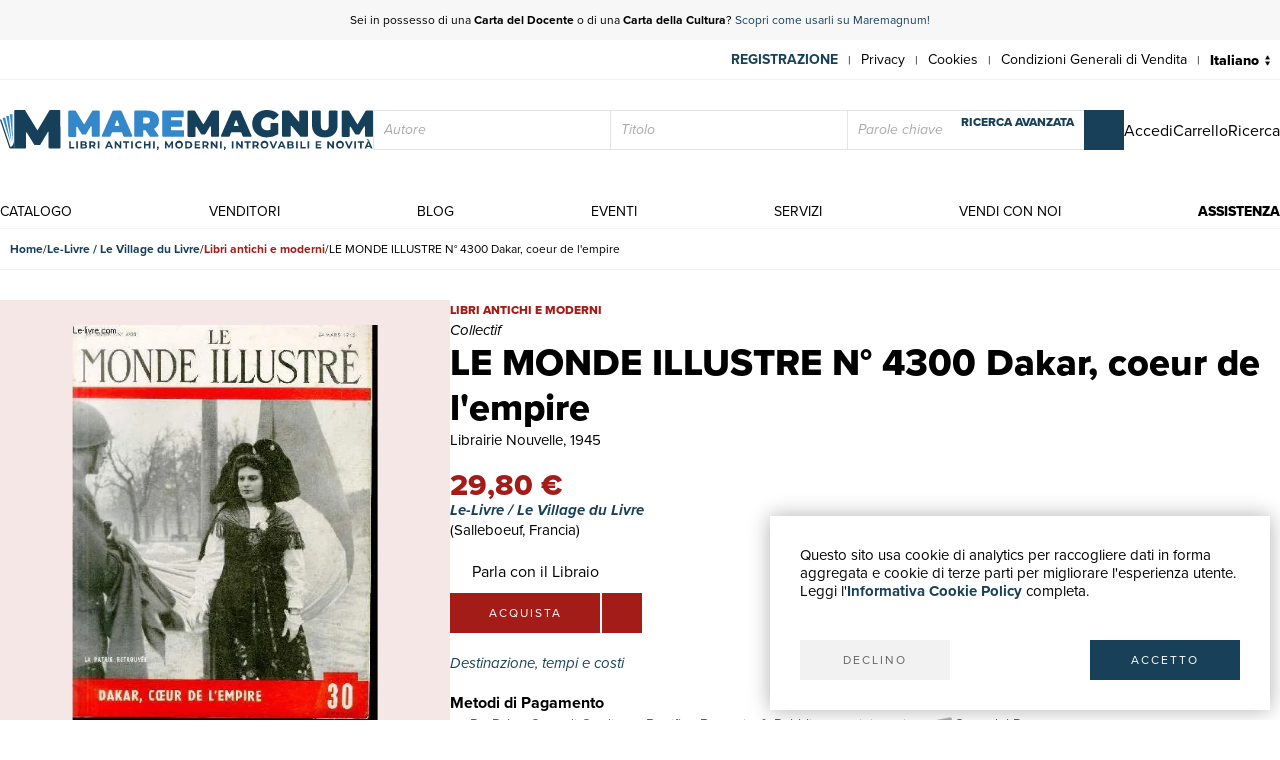

--- FILE ---
content_type: text/html; charset=utf-8
request_url: https://www.maremagnum.com/it/libri-moderni/le-monde-illustre-n-4300-dakar-coeur-de-l-empire/97695422/
body_size: 10763
content:






<!DOCTYPE html>
<html lang="it" prefix="fb: http://www.facebook.com/2008/fbml" class="no-js" data-page-slug="" data-page-type="scheda_prodotto">
<head>
    
    
    <title>LE MONDE ILLUSTRE N° 4300 Dakar, coeur de l&#x27;empire - Libro</title>
    <meta http-equiv="Content-Type" content="text/html; charset=UTF-8">
    <meta charset="utf-8">
    
        <link rel="canonical" href="https://www.maremagnum.com/it/libri-moderni/le-monde-illustre-n-4300-dakar-coeur-de-l-empire/97695422/"/>
        <link rel="alternate" hreflang="en" href="https://www.maremagnum.com/en/libri-moderni/le-monde-illustre-n-4300-dakar-coeur-de-l-empire/97695422/"/>
        <link rel="alternate" hreflang="es" href="https://www.maremagnum.com/es/libri-moderni/le-monde-illustre-n-4300-dakar-coeur-de-l-empire/97695422/"/>
        <link rel="alternate" hreflang="fr" href="https://www.maremagnum.com/fr/libri-moderni/le-monde-illustre-n-4300-dakar-coeur-de-l-empire/97695422/"/>
        <link rel="alternate" hreflang="x-default" href="https://www.maremagnum.com/it/libri-moderni/le-monde-illustre-n-4300-dakar-coeur-de-l-empire/97695422/"/>
    
    <meta name="format-detection" content="telephone=no">
    <meta property="og:locale" content="it_IT"/>
    <meta id="metadescription" name="description" content="

            24 Mars 1945. In-12. Broché. Bon état, Couv. convenable, Dos satisfaisant, Intérieur frais. 24 pages, paginée de 1 à 24 . Illustrées de nomb">
    <meta name="keywords"
          content="">
    <meta id="ogurl" name="fb_meta_url" property="og:url"
          content="https://www.maremagnum.com">
    <meta id="ogtitle" name="fb_meta_title" property="og:title"
          content="LE MONDE ILLUSTRE N° 4300 Dakar, coeur de l&#x27;empire - Libro">
    <meta id="ogdescription" name="fb_meta_description" property="og:description" content="

            24 Mars 1945. In-12. Broché. Bon état, Couv. convenable, Dos satisfaisant, Intérieur frais. 24 pages, paginée de 1 à 24 . Illustrées de nomb">
    <meta name="fb_meta_type" property="og:type" content="website">
    <meta property="og:site_name" name="fb_meta_name" content="Mare Magnum">

    
    
        <meta id="ogimage" property="og:image" name="fb_meta_image" content="https://maremagnum-distribution-point-prod.ams3.cdn.digitaloceanspaces.com/maremagnum/media/thumbnail/products/2017/RO10061695-le-monde-illustre-n-4300-dakar-coeur-de-l-empire-0.jpg.768x768_q85.jpg">
        <link rel="image_src" href="https://maremagnum-distribution-point-prod.ams3.cdn.digitaloceanspaces.com/maremagnum/media/thumbnail/products/2017/RO10061695-le-monde-illustre-n-4300-dakar-coeur-de-l-empire-0.jpg.768x768_q85.jpg">
        <meta property="og:image:width" content="400"/>
        <meta property="og:image:height" content="525"/>
        <meta property="og:image:alt" content="LE MONDE ILLUSTRE N° 4300 Dakar, coeur de l&#x27;empire - Libro"/>
    
    <meta name="twitter:card" content="summary_large_image">
    <meta id="twturl" name="twitter:url" content="https://www.maremagnum.com">
    <meta name="twitter:title"
          content="">
    <meta name="twitter:description" content="

            24 Mars 1945. In-12. Broché. Bon état, Couv. convenable, Dos satisfaisant, Intérieur frais. 24 pages, paginée de 1 à 24 . Illustrées de nomb">
    <meta name="twitter:image" content="

            https://maremagnum-distribution-point-prod.ams3.cdn.digitaloceanspaces.com/maremagnum/media/thumbnail/products/2017/RO10061695-le-monde-illustre-n-4300-dakar-coeur-de-l-empire-0.jpg.768x768_q85.jpg"/>

    
    <meta name="viewport" content="width=device-width, initial-scale=1.0, maximum-scale=1.0, user-scalable=no">
    <link rel="apple-touch-icon" sizes="180x180" href="https://maremagnum-distribution-point-prod.ams3.cdn.digitaloceanspaces.com/maremagnum/static/sito/img/favicon/apple-touch-icon.png">
    <link rel="icon" type="image/png" sizes="32x32" href="https://maremagnum-distribution-point-prod.ams3.cdn.digitaloceanspaces.com/maremagnum/static/sito/img/favicon/favicon-32x32.png">
    <link rel="icon" type="image/png" sizes="16x16" href="https://maremagnum-distribution-point-prod.ams3.cdn.digitaloceanspaces.com/maremagnum/static/sito/img/favicon/favicon-16x16.png">
    <link rel="manifest" href="/site.webmanifest" crossorigin="use-credentials">
    <link rel="mask-icon" href="https://maremagnum-distribution-point-prod.ams3.cdn.digitaloceanspaces.com/maremagnum/static/sito/img/favicon/safari-pinned-tab.svg" color="#174059">
    <meta name="msapplication-TileColor" content="#ffffff">
    <meta name="theme-color" content="#ffffff">
    <!-- Font AWESOME -->
    <!-- <link rel="stylesheet" type="text/css" href="https://fontawesome.webstorage-4sigma.it/fontawesome-pro-5.15.4-web/css/all.min.css" > -->
    <link rel="preload"
          href="https://maremagnum-fontawesome.ams3.cdn.digitaloceanspaces.com/fontawesome-pro-7-web/css/all.min.css"
          as="style" onload="this.onload=null;this.rel='stylesheet'">
    <noscript>
        <link rel="stylesheet"
              href="https://maremagnum-fontawesome.ams3.cdn.digitaloceanspaces.com/fontawesome-pro-7-web/css/all.min.css">
    </noscript>

    <!-- Google Font -->
    <!-- The YUI CSS Foundation -->
    <link rel="stylesheet" type="text/css" href="https://maremagnum-distribution-point-prod.ams3.cdn.digitaloceanspaces.com/maremagnum/static/sito/css/yui/cssreset-min.css">
    <!-- Site CSS -->
    <link rel="stylesheet" type="text/css" href="https://maremagnum-distribution-point-prod.ams3.cdn.digitaloceanspaces.com/maremagnum/static/sito/css/all.mini.css">
    <link rel="stylesheet" type="text/css" href="https://maremagnum-distribution-point-prod.ams3.cdn.digitaloceanspaces.com/maremagnum/static/sito/css/fonts.css">
    
    <link rel="preload" href="https://maremagnum-distribution-point-prod.ams3.cdn.digitaloceanspaces.com/maremagnum/static/sito/css/maremagnum.css" as="style" onload="this.onload=null;this.rel='stylesheet'">
    <link rel="preload" href="https://maremagnum-distribution-point-prod.ams3.cdn.digitaloceanspaces.com/maremagnum/static/sito/css/dg-styles/styles.css" as="style" onload="this.onload=null;this.rel='stylesheet'">
    <noscript>
        <link rel="stylesheet" href="https://maremagnum-distribution-point-prod.ams3.cdn.digitaloceanspaces.com/maremagnum/static/sito/css/maremagnum.css">
        <link rel="stylesheet" href="https://maremagnum-distribution-point-prod.ams3.cdn.digitaloceanspaces.com/maremagnum/static/sito/css/dg-styles/styles.css">
    </noscript>
    <link rel="stylesheet" type="text/css" href="https://maremagnum-distribution-point-prod.ams3.cdn.digitaloceanspaces.com/maremagnum/static/sito/css/turnyourdevice.css?version=">
    
    <link rel="stylesheet" type="text/css" href="https://maremagnum-distribution-point-prod.ams3.cdn.digitaloceanspaces.com/maremagnum/static/sito/js/photoswipe/photoswipe.css" >
    <link rel="stylesheet" type="text/css" href="https://maremagnum-distribution-point-prod.ams3.cdn.digitaloceanspaces.com/maremagnum/static/sito/js/tiny-slider/tiny-slider.css?version=" >
    <link rel="stylesheet" type="text/css" href="https://maremagnum-distribution-point-prod.ams3.cdn.digitaloceanspaces.com/maremagnum/static/sito/css/dg-styles/payment-methods.css" />

    <meta name="google-site-verification" content="-WDBqrHeBHqKYvWpHoDTGmIZvHMQH1opBfjqxjGAFz0"/>

    
    
</head>
<body>
    
          
        
            
<script>
    var cookiesStyleSheet = document.createElement("style");
    cookiesStyleSheet.type = "text/css";
    cookiesStyleSheet.innerText = `
    #confirmCookie {
        background: none repeat scroll 0 0 #fff;
        position: fixed;
        right: 10px;
        bottom: 10px;
        padding: 30px;
        transition: all 0.5s ease-out 0s;
        z-index: 9999;
        box-shadow: 0px 0 20px #00000050;
        min-width: 220px;
        max-width: 500px;
        box-sizing: border-box;
    }
    #confirmCookie p {
        width: 100%;
        color: #000;
        font-size: 15px;
        line-height: 18px;
    }
    #cookie-btn-cont a:first-child {
        float: left;
    }
    #cookie-btn-cont a:last-child {
        float: right;
    }
    @media only screen and (min-width:1025px) and (max-width:10000px) {
    }
    @media only screen and (min-width:220px) and (max-width:767px) {
        #confirmCookie {
            max-width: calc(100vw - 20px);
        }
        #cookie-btn-cont a:first-child {
            width: calc(50% - 5px);
            margin-right: 5px;
        }
        #cookie-btn-cont a:last-child {
            float: right;
            width: calc(50% - 5px);
            margin-left: 5px;
        }
    }`;
    document.head.appendChild(cookiesStyleSheet);
    function setCookie(cname, cvalue, exdays){
        const d = new Date();
        d.setTime(d.getTime() + (exdays*24*60*60*1000));
        let expires = "expires="+ d.toUTCString();
        document.cookie = cname + "=" + cvalue + ";" + expires + ";path=/";
    }

    function readCookie(name) {
        var nameEQ = name + "=";
        var ca = document.cookie.split(';');
        for (var i = 0; i < ca.length; i++) {
            var c = ca[i];
            while (c.charAt(0) == ' ') c = c.substring(1, c.length);
            if (c.indexOf(nameEQ) == 0) return c.substring(nameEQ.length, c.length);
        }
        return null;
    };

    function acceptCookiePolicy() {
        fetch("/cookies/accept-decline-cookie-policy/?accept_or_decline=1", {
            method: 'GET',
        })
        .then((resp) => {
            document.getElementById('confirmCookie').style.display = 'none';
            location.reload();
        })
        .catch((error) => {
            console.error(error);
        });
    };
    function declineCookiePolicy() {
        fetch("/cookies/accept-decline-cookie-policy/?accept_or_decline=0", {
            method: 'GET',
        })
        .then((resp) => {
            document.getElementById('confirmCookie').style.display = 'none';
        })
        .catch((error) => {
            console.error(error);
        });
    };
</script>
<div id="confirmCookie">
    <p>Questo sito usa cookie di analytics per raccogliere dati in forma aggregata e cookie di terze parti per migliorare l'esperienza utente.<br>Leggi l'<a target="_blank"  href="/it/cookies-policy/" class="arancio"><strong>Informativa Cookie Policy</strong></a> completa.</p>
    <div id="cookie-btn-cont" class="mt_40">
        <a class="btn btn-grigio block left" href="javascript:declineCookiePolicy()" rel="nofollow">DECLINO</a> <a class="btn btn-blu block right" href="javascript:acceptCookiePolicy()" rel="nofollow">ACCETTO</a>
    </div>
    
</div>

        
        
        
            







<header>
    
    <div id="promotion-header" class="relative">
        <p class="text-center">
            Sei in possesso di una <strong>Carta del Docente</strong> o di una <strong>Carta della Cultura</strong>? <a href="https://www.maremagnum.com/it/carta-docente-18-app/">Scopri come usarli su Maremagnum!</a>
        </p>
        <!-- <a id="close-promotion-header"><i class="fal fa-times"></i></a> -->
    </div>
    
    <div id="preheader">
        <nav class="page">
            <ul id="nav-preheader-left">
                <li class="nav-preheader-left-item">
                    <a href="https://www.facebook.com/MaremagnumLibrorum" aria-label="Seguici su Facebook" target="_blank" rel="noopener noreferrer">
                        <i class="fa-brands fa-facebook-f"></i>
                    </a>
                </li>
                <li class="nav-preheader-left-item">
                    <a href="https://twitter.com/Maremagnum_book" aria-label="Seguici su X" target="_blank" rel="noopener noreferrer">
                        <i class="fa-brands fa-x-twitter"></i>
                    </a>
                </li>
                <li class="nav-preheader-left-item">
                    <a href="https://www.instagram.com/maremagnum_librorum/" aria-label="Seguici su Instagram" target="_blank" rel="noopener noreferrer">
                        <i class="fa-brands fa-instagram"></i>
                    </a>
                </li>
                <li class="nav-preheader-left-item">
                    <a href="https://www.youtube.com/user/libreriamalavasi" aria-label="Seguici su YouTube" target="_blank" rel="noopener noreferrer">
                        <i class="fa-brands fa-youtube"></i>
                    </a>
                </li>
            </ul>
            <form id="header-lingue-select" class="w_auto right" action="/i18n/setlang/" method="post"><input type="hidden" name="csrfmiddlewaretoken" value="eGZ3jbg6yiO6jvncZaNzb1bpo34T7wLtS10K322CVu8XTrLIfvVeSiHdQCzpuhXu">
                <input id="input_current_url" name="next" type="hidden" value="/">
                <select name="language" class="form-select-small-lang" placeholder="" id="btn-lingue" onchange="this.form.submit()">
                    
                    
                    
                    
                        <option value="it" selected>
                            Italiano
                        </option>
                    
                        <option value="en">
                            English
                        </option>
                    
                        <option value="fr">
                            Français
                        </option>
                    
                        <option value="es">
                            Español
                        </option>
                    
                </select>
            </form>
            <ul id="nav-preheader-right">
                
                <li class="nav-preheader-right-item"><a href="/it/register/" class="uppercase bold" style="color: #184059;">Registrazione</a><span class="nav-preheader-right-item-divider"> | </span></li>
                
                <li class="nav-preheader-right-item"><a href="/it/privacy-policy/">Privacy</a><span class="nav-preheader-right-item-divider"> | </span></li>
                <li class="nav-preheader-right-item"><a href="/it/cookies-policy/">Cookies</a><span class="nav-preheader-right-item-divider"> | </span></li>
                <li class="nav-preheader-right-item"><a href="/it/condizioni-vendita/">Condizioni Generali di Vendita</a><span class="nav-preheader-right-item-divider"> | </span></li>
            </ul>
            <div class="clear none"></div>
        </nav>
    </div>
    <div id="header-top">
        <nav class="page">
            
                <a id="logo-header-top" href="/it/"><img src="https://maremagnum-distribution-point-prod.ams3.cdn.digitaloceanspaces.com/maremagnum/static/sito/img/logo_it.svg" alt="Logo Maremagnum it"></a>
            

            <div id="ricerca-menu-form-cont" class="right search">
                <p class="fake-input-label">ricerca</p>
                <form method="GET" action="/it/risultati-ricerca/" data-item="main-search">
                    <input type="text" name="autore" value="" class="form-main-search form-input-small" placeholder="Autore" id="main_id_autori">
                    <input type="text" name="titolo" value="" class="form-main-search form-input-small" placeholder="Titolo" id="main_id_titolo">
                    <input type="text" name="free_search" value="" class="form-main-search form-input-small" placeholder="Parole chiave" id="main_id_free_search">
                    <button type="submit" class="inline-block btn-square btn-blu" aria-label="Cerca">
                        <i class="fal fa-search"></i>
                        <span>Cerca</span>
                    </button>
                    <a id="btn-ricerca-avanzata-menu" href="/it/ricerca-avanzata/">ricerca avanzata</a>
                    <div data-item="search-error" class="alert-error" data-msg="Non è possibile fare una ricerca vuota, inserisci almeno un campo">
                        <button type="button" aria-label="Chiudi" class="close-button" data-event="hide-error">
                            <i class="fa-light fa-xmark"></i>
                        </button>
                        <div class="alert-content"></div>
                    </div>
                </form>
                <button id="ricerca-menu-form-cont-close" class="btn btn-grigio">CHIUDI</button>
            </div>

            <ul id="nav-header-top-right">
                <li class="nav-header-top-right-item">
                    
                        <a href="/it/login/" aria-label="Accedi">
                            <i class="fal fa-user"></i>
                            <span>Accedi</span>
                        </a>
                    
                </li>
                
                    <li x-data="CartStatus" class="nav-header-top-right-item">
                        <a href="/it/carrello/" aria-label="Carrello">
                            <i id="cart-menu-header" class="fal fa-shopping-bag" :class="{ 'notification': showCartItemsNotification }"
                                @add-to-cart.window="elementAddToCart($event.detail)"
                                :x-model='cartItemsNumber'
                            ></i>
                            <span>Carrello</span>
                        </a>
                    </li>
                
                <li class="nav-header-top-right-item">
                    <a id="nav-btn-ricerca-mobile" aria-label="Ricerca">
                        <i class="fal fa-search"></i>
                        <span>Ricerca</span>
                    </a>
                </li>
                <li class="nav-header-top-right-item">
                    <a id="burger-menu-mobile" aria-label="Menu principale">
                        <i class="fal fa-bars"></i>
                        <span class="visually-hidden">Menu principale</span>
                    </a>
                </li>
            </ul>

            <div class="clear none"></div>
        </nav>
    </div>
    <div id="header-bottom">
        <button id="menu-mobile-close" class="btn btn-grigio">CHIUDI</button>
        
        <nav class="page">
<a id="logo-menu-mobile" href="/it/"><img src="https://maremagnum-distribution-point-prod.ams3.cdn.digitaloceanspaces.com/maremagnum/static/sito/img/logo_white_it.svg"  alt="Logo Maremagnum it white"></a>
<ul id="nav-principale">
<li class="nav-principale-item"><a href="/it/catalogo/" class="">catalogo</a></li>
<li class="nav-principale-item"><a href="/it/venditori/" class="">venditori</a></li>
<li class="nav-principale-item"><a href="/it/blog/" class="">blog</a></li>
<li class="nav-principale-item"><a href="/it/eventi/" class="">eventi</a></li>
<li class="nav-principale-item"><a href="/it/quotazioni/" class="">servizi</a></li>
<li class="nav-principale-item"><a href="/it/vendi-con-noi/" class="">vendi con noi</a></li>
<li class="nav-principale-item"><a href="/it/gestione-ordini/" class="">assistenza</a></li>
</ul>
<div class="clear none"></div>
</nav>
        
    </div>
</header>
        


        <main>
            
    
        <nav aria-label="Breadcrumb" class="breadcrumb" data-item="page-breadcrumb">
            <ol>
                <li>
                    <a href="/it/">
                        Home
                    </a>
                </li>
                <li>
                    <a href="/it/venditore/2017/le-livre-le-village-du-livre/">
                        Le-Livre / Le Village du Livre
                    </a>
                </li>
                <li>
                    <a href="/it/venditore/2017/le-livre-le-village-du-livre/libri-moderni/" class="libri-moderni">
                        Libri antichi e moderni
                    </a>
                </li>
                <li>
                    <span aria-current="page">
                        LE MONDE ILLUSTRE N° 4300 Dakar, coeur de l&#x27;empire
                    </span>
                </li>
            </ol>
        </nav>
        

        <div data-page="prodotto-dettaglio">
            <section data-page="scheda-prodotto" data-section="prodotto-dettaglio">
                <div class="page" data-section-content="prodotto-dettaglio">
                    <div class="scheda-libro-left pswp-gallery" data-item="body-sidebar" data-col="sidebar-1">

                        



<div data-item="product-headers" data-device="mobile">
    <h1 class="scheda-libro-titolo" id="product-info" data-productid="97695422" data-item="product-headers-title">
        LE MONDE ILLUSTRE N° 4300 Dakar, coeur de l&#x27;empire
    </h1>

    
        <div class="scheda-libro-categoria libri-moderni" data-item="product-headers-category">
            Libri antichi e moderni
        </div>
    

    
        <div class="scheda-libro-autore" data-item="product-headers-authors">
            Collectif
        </div>
    

    
        <div data-item="product-headers-publishers">
            
                Librairie Nouvelle,
            
            
                1945
            
        </div>
    
</div>


                        <div data-item="images-wrapper">
                            <div data-item="cover-wrapper">
                                
                                    
                                    
                                    <a href="https://maremagnum-distribution-point-prod.ams3.cdn.digitaloceanspaces.com/maremagnum/media/thumbnail/products/2017/RO10061695-le-monde-illustre-n-4300-dakar-coeur-de-l-empire-0.jpg.1920x1920_q85.jpg" class="scheda-libro-img open-gallery pointer">
                                        
                                        <picture>
                                            <source srcset="https://maremagnum-distribution-point-prod.ams3.cdn.digitaloceanspaces.com/maremagnum/media/thumbnail/products/2017/RO10061695-le-monde-illustre-n-4300-dakar-coeur-de-l-empire-0.jpg.1920x1920_q85.jpg.webp 1200w, https://maremagnum-distribution-point-prod.ams3.cdn.digitaloceanspaces.com/maremagnum/media/thumbnail/products/2017/RO10061695-le-monde-illustre-n-4300-dakar-coeur-de-l-empire-0.jpg.1280x1280_q85.jpg.webp 768w" type="image/webp">
                                            <source srcset="https://maremagnum-distribution-point-prod.ams3.cdn.digitaloceanspaces.com/maremagnum/media/thumbnail/products/2017/RO10061695-le-monde-illustre-n-4300-dakar-coeur-de-l-empire-0.jpg.1920x1920_q85.jpg 1200w, https://maremagnum-distribution-point-prod.ams3.cdn.digitaloceanspaces.com/maremagnum/media/thumbnail/products/2017/RO10061695-le-monde-illustre-n-4300-dakar-coeur-de-l-empire-0.jpg.1280x1280_q85.jpg 768w" type="image/jpeg">
                                            <img src="https://maremagnum-distribution-point-prod.ams3.cdn.digitaloceanspaces.com/maremagnum/media/thumbnail/products/2017/RO10061695-le-monde-illustre-n-4300-dakar-coeur-de-l-empire-0.jpg.1280x1280_q85.jpg" alt="LE MONDE ILLUSTRE N° 4300 Dakar, coeur de l&#x27;empire" srcset="https://maremagnum-distribution-point-prod.ams3.cdn.digitaloceanspaces.com/maremagnum/media/thumbnail/products/2017/RO10061695-le-monde-illustre-n-4300-dakar-coeur-de-l-empire-0.jpg.1920x1920_q85.jpg 1200w, https://maremagnum-distribution-point-prod.ams3.cdn.digitaloceanspaces.com/maremagnum/media/thumbnail/products/2017/RO10061695-le-monde-illustre-n-4300-dakar-coeur-de-l-empire-0.jpg.1280x1280_q85.jpg 768w">
                                        </picture>
                                    </a>
                                
                            </div>
                            
                        </div>
                    </div>
                    <div class="scheda-libro-right" data-item="body-sidebar" data-col="sidebar-2">

                        



<div data-item="product-headers" data-device="">
    <h1 class="scheda-libro-titolo" id="product-info" data-productid="97695422" data-item="product-headers-title">
        LE MONDE ILLUSTRE N° 4300 Dakar, coeur de l&#x27;empire
    </h1>

    
        <div class="scheda-libro-categoria libri-moderni" data-item="product-headers-category">
            Libri antichi e moderni
        </div>
    

    
        <div class="scheda-libro-autore" data-item="product-headers-authors">
            Collectif
        </div>
    

    
        <div data-item="product-headers-publishers">
            
                Librairie Nouvelle,
            
            
                1945
            
        </div>
    
</div>


                        

                        




    
        <div class="scheda-libro-prezzo libri-moderni">
            29,80 €
        </div>
    
    <div class="mb_10">
        <div class="bold italic">
            <a href="/it/venditore/2017/le-livre-le-village-du-livre/">Le-Livre / Le Village du Livre</a>
        </div>
        
            <div>
                (Salleboeuf,
                    Francia)
                
            </div>
        
        
    </div>
    
    
        
            <a href="/it/area-personale/domande-risposte/libro-97695422/" class="parla-con-libraio-cont fs-16" target="_blank" rel="noopener noreferrer">
                <i class="fal fa-comments-alt fs-14"></i>
                Parla con il Libraio
                <i class="fa-regular fa-arrow-up-right-from-square !w-auto !h-auto fs-10 opcity-50"></i>
            </a>
        
    
    <div x-data="basketLine('97695422')" class="mb_20">
        <div id="scheda-libro-btn-acquisto-right-cont">
            
                <button @click="aquistaClick" class="block left btn mr_2 btn-libri-moderni" x-html="'acquista'"></button>
            
            
                <a href="/it/login/?next=/it/libri-moderni/le-monde-illustre-n-4300-dakar-coeur-de-l-empire/97695422/" class="block left mr_2 btn-square btn-libri-moderni">
                    <i class="fal fa-heart"></i>
                </a>
            
            
        </div>
    </div>



                        <div class="mb_20">
                            <button type="buttton" class="italic blu left" data-toggle="modal" data-target="#modal-destinazione-tempi-costi">
                                Destinazione, tempi e costi
                                <i class="fa-light fa-browsers fw-100 fs-16"></i>
                            </button>
                        </div>

                        <h3 class="bold">
                            Metodi di Pagamento
                        </h3>
                   
                        <ul data-item="payment-methods">
                            <li>
                                <span class="payment-method">
                                    <i class="fab fa-cc-paypal"></i>
                                    <span class="label">PayPal</span>
                                </span>
                            </li>
                            <li>
                                <span class="payment-method">
                                    <i class="fal fa-credit-card"></i>
                                    <span class="label">Carta di Credito</span>
                                </span>
                            </li>
                            <li>
                                <span class="payment-method">
                                    <i class="fal fa-university"></i>
                                    <span class="label">Bonifico Bancario</span>
                                </span>
                            </li>
                            <li>
                                <a href="/it/servizi-alle-biblioteche/" class="payment-method" title="Scopri i vantaggi per Enti Pubblici e Fondazioni private" target="_blank" rel="noopener noreferrer">
                                    <i class="icon icon-pubblica-amministrazione"></i>
                                    <span class="label">
                                        Pubblica amministrazione
                                        <i class="fa-regular fa-arrow-up-right-from-square !w-auto !h-auto fs-10 opcity-50"></i>
                                    </span>
                                </a>
                            </li>
                            <li>
                                <a href="/it/carta-docente-18-app/" class="payment-method" title="Scopri come utilizzare il tuo bonus Carta del Docente" target="_blank" rel="noopener noreferrer">
                                    <i class="icon icon-carta-del-docente"></i>
                                    <span class="label">
                                        Carta del Docente
                                        <i class="fa-regular fa-arrow-up-right-from-square !w-auto !h-auto fs-10 opcity-50"></i>
                                    </span>
                                </a>
                            </li>
                        </ul>
                    </div>
                </div>
            </section>

            




    <section class="dettagli-container" data-section="prodotto-dettaglio">
        <div class="dettagli-wrapper" data-section-content="prodotto-dettaglio">
            <h3 class="blu bold mb_15">Dettagli</h3>
            <div class="dettagli-content">
                
                    <ul data-item="prodotto-dettagli">
                        <li class="data-index">
                            Anno di pubblicazione
                        </li>
                        <li class="data-value">
                            
                                1945
                            
                        </li>
                    </ul>
                
                    <ul data-item="prodotto-dettagli">
                        <li class="data-index">
                            Autore
                        </li>
                        <li class="data-value">
                            
                                Collectif
                            
                        </li>
                    </ul>
                
                    <ul data-item="prodotto-dettagli">
                        <li class="data-index">
                            Editori
                        </li>
                        <li class="data-value">
                            
                                Librairie Nouvelle
                            
                        </li>
                    </ul>
                
                
                    <ul data-item="prodotto-dettagli">
                        <li class="data-index">
                            Lingue
                        </li>
                        <li class="data-value">
                            
                                Francese
                            
                        </li>
                    </ul>
                            
            </div>
        </div>
    </section>


    


            
                <section data-section="prodotto-dettaglio" class="child-clear-float mb_30 pl_10 pr_10 w-auto">
                    <div data-section-content="prodotto-dettaglio">
                        <h3 class="blu bold mb_15">
                            Descrizione
                        </h3>
                        <p>
                            24 Mars 1945. In-12. Broché. Bon état, Couv. convenable, Dos satisfaisant, Intérieur frais. 24 pages, paginée de 1 à 24 . Illustrées de nombreuse gravures en noir et blanc dans le texte et hors texte. Texte sur 3 colonnes. . . . Classification Dewey : 70.4-Journalisme, chronique
                        </p>
                    </div>
                </secton>
            
        </div>

        


<section class="newsletter-cont cover relative" style="background-image:url('https://maremagnum-distribution-point-prod.ams3.cdn.digitaloceanspaces.com/maremagnum/static/sito/img/newsletter-banner.webp')">
    <div class="img-cover-blu"></div>
    <div class="page">
        <div class="newsletter-int">
            <h2 class="titoletti white mb_20">newsletter</h2>
            <h3 class="testi20 white mb_20" id="newsletter-abs">
                Iscriviti alla nostra newsletter per rimanere aggiornato su novità, promozioni, eventi culturali.
            </h3>
            <p class="testi20 white bold italic mb_20 hidden" id="newsletter-tnx">
                Grazie per esserti iscritto alla nostra newsletter
            </p>
            <form action="POST" id="form-newsletter-subs">
                <input class="form-input-newsletter mb_5" placeholder="Inserisci la tua Email" id="id_newsletter_email">
                <button class="btn-square btn-blu mb_5" id="banner-newsletter-btn" type="submit">
                    <i class="fas fa-paper-plane"></i>
                </button>
                <input type="checkbox" id="id_newsletter_privacy" required>
                    <label class="font_12 white inline-block ml_5" for="id_newsletter_privacy">
                        <i>Acconsento al trattamento dei dati personali.</i>
                        <a class="extrabold white" href="/it/privacy-policy/">Privacy</a>
                    </label>
            </form>
        </div>
        <div class="clear none"></div>
    </div>
</section>
    

        </main>

        
            




<footer>
    <div class="page">
        <div class="footer-container align-items-end">
            <div id="footer-left" class="col-lg-4 mb-3">
                <div class="footer-company-info">
                    <div id="logo-footer">
                        
                            <a id="logo-header-top" href="/it/" aria-label="© Maremagnum.com S.r.l. it">
                                <img src="https://maremagnum-distribution-point-prod.ams3.cdn.digitaloceanspaces.com/maremagnum/static/sito/img/logo_it.svg" alt="© Maremagnum.com S.r.l. it">
                            </a>
                        
                    </div>
                    <p class="p-0 m-0">
                        
                            © Maremagnum.com S.r.l.
                            <br />
                            Sede Legale: Largo Schuster 1, 20122 Milano - Italia
                            <br />
                            C.F./Partita IVA 13162270154
                            <br />
                            Codice Destinatario BA6ET11
                            <br />
                            Iscrizione Camera di Commercio: 1621021
                            <br />
                        
                    </p>
                </div>
            </div>
            <div id="footer-right" class="col-lg-8 col-12 mb-3">
                <div class="row row-gap-1.5">
                    <nav class="footer-col col-md-3 col-sm-6 col-12 cotent-text-align-center cotent-text-align-md-left">
                        <h3 class="letter-spacing uppercase mb_5">guida acquisti</h3>
                        <ul class="footer-nav">
                            <li><a href="/it/catalogo/">Catalogo</a></li>
                            <li><a href="/it/ricerca-avanzata/">Ricerca avanzata</a></li>
                            
                                <li><a href="/it/login/">Il tuo account</a></li>
                            
                            <li><a href="/it/spedizioni/">Spedizioni</a></li>
                            <li><a href="/it/buoni-regalo/">Buoni regalo</a></li>
                            
                        </ul>
                    </nav>
                    <nav class="footer-col col-md-3 col-sm-6 col-12 cotent-text-align-center cotent-text-align-md-left">
                        <h3 class="letter-spacing uppercase mb_5">servizi</h3>
                        <ul class="footer-nav">
                            <li><a href="/it/quotazioni/">Quotazioni</a></li>
                            <li><a href="/it/desiderata/">Desiderata</a></li>
                            <li><a href="/it/servizi-alle-biblioteche/">Servizi alle Biblioteche</a></li>
                            <li><a href="/it/servizi-alle-librerie/">Servizi alle Librerie</a></li>
                            <li><a href="/it/servizi-pubblicitari/">Servizi Pubblicitari</a></li>
                        </ul>
                    </nav>
                    <nav class="footer-col col-md-3 col-sm-6 col-12 cotent-text-align-center cotent-text-align-md-left">
                        <h3 class="letter-spacing uppercase mb_5">assistenza</h3>
                        <ul class="footer-nav">
                            <li><a href="/it/gestione-ordini/">Aiuto e FAQ</a></li>
                            <li><a href="/it/spedizioni/">Tracciare gli ordini</a></li>
                            <li><a href="/it/resi-e-rimborsi/">Diritto di recesso</a></li>
                            <li><a href="/it/fatturazione/">Fatturazione</a></li>
                            <li><a href="/it/carta-docente-18-app/">Carta del Docente / 18App</a></li>
                            <li><a href="/it/gestione-ordini/#contattaci">Contattaci</a></li>
                        </ul>
                    </nav>
                    <nav class="footer-col col-md-3 col-sm-6 col-12 cotent-text-align-center cotent-text-align-md-left">
                        <h3 class="letter-spacing uppercase mb_5">su di noi</h3>
                        <ul class="footer-nav">
                            <li><a href="/it/chi-siamo/">Chi siamo</a></li>
                            <li><a href="/it/eventi/">Mostre & Eventi</a></li>
                            <li><a href="/it/venditori/">Venditori</a></li>
                            <li><a href="/it/blog/">Blog</a></li>
                            <li><a href="/it/vendi-con-noi/">Vendi con noi</a></li>
                        </ul>
                    </nav>
                </div>
            </div>
        </div>
        <div class="footer-container align-items-center row-gap-3">
            <div class="col-md-4 col-12 order-1 order-md-0">
                <div class="social-buttons">
                    <a href="https://www.facebook.com/MaremagnumLibrorum" aria-label="Seguici su Facebook" target="_blank" rel="noopener noreferrer" class="btn btn-social">
                        <i class="fa-brands fa-facebook-f"></i>
                    </a>
                    <a href="https://twitter.com/Maremagnum_book" aria-label="Seguici su X" target="_blank" rel="noopener noreferrer" class="btn btn-social">
                        <i class="fa-brands fa-x-twitter"></i>
                    </a>
                    <a href="https://www.instagram.com/maremagnum_librorum/" aria-label="Seguici su Instagram" target="_blank" rel="noopener noreferrer" class="btn btn-social">
                        <i class="fa-brands fa-instagram"></i>
                    </a>
                    <a href="https://www.youtube.com/user/libreriamalavasi" aria-label="Seguici su YouTube" target="_blank" rel="noopener noreferrer" class="btn btn-social">
                        <i class="fa-brands fa-youtube"></i>
                    </a>    
                </div>
            </div>
            <div class="col-md-8 col-12 order-0">
                <div class="footer-info-link">
                    <a href="/it/privacy-policy/" class="inline-block">Privacy Policy</a>
                    <span>|</span>
                    <a href="/it/cookies-policy/" class="inline-block">Cookies Policy</a>
                    <span>|</span>
                    <a href="/it/condizioni-vendita/" class="inline-block">Condizioni Generali di Vendita</a>
                </div>
            </div>
        </div>
        
    </div>
</footer>
<div id="over-box"></div>
    <form action="/i18n/setlang/" method="post" id="language_selector"><input type="hidden" name="csrfmiddlewaretoken" value="eGZ3jbg6yiO6jvncZaNzb1bpo34T7wLtS10K322CVu8XTrLIfvVeSiHdQCzpuhXu">
      <input name="next" type="hidden" value="/" />
      <input name="language" id="language" type="hidden" />
    </form>
<script>
    function setLang(lang) {
        $('[name=language]').val(lang);
        $('#language_selector').submit();
    }
</script>

        


        <div id="ready-loader"
            style="width: 100%; height: 100%; background-color: #fff; position: fixed; top: 0px; left: 0px; z-index: 9999; display: flex; justify-content: center; align-items: center;">
            
                <img src="https://maremagnum-distribution-point-prod.ams3.cdn.digitaloceanspaces.com/maremagnum/static/sito/img/logo_it.svg" alt="Logo Maremagnum it"
                    style="max-width: 80%; width: 500px;">
            
        </div>
        <!-- Modale Carrello '' -->
        <div x-data="cartToastNotification"
            @add-to-cart.window="elementAddToCart($event.detail)"
            @verify-availability.window="setAvailability($event.detail)">
            <button @click="cartModaloff" class="over-box" :class="{'show': open}"></button>
            <div class="modal-box" :class="{'show': open}">
                <p class="titoletti blu text-center"
                x-html="stillAvailable ? add_msg3 : add_msg4">Aggiunto al carrello</p>
                <p class="black text-center mt_10 testi20"
                x-html="stillAvailable ? add_msg1 : add_msg2">Il prodotto è stato aggiunto al carrello</p>
                <button @click="cartModaloff"
                        class="mt_20 inline-block btn btn-blu left">continua lo shopping</button>
                
                    <button @click="location.href='/it/carrello/'"
                            class="mt_20 inline-block btn btn-blu right">vai al carrello</button>
                
            </div>
        </div>

        <script>
            
            const CART_ENDPOINT = "/graphql";
            const CSRF_TOKEN = 'eGZ3jbg6yiO6jvncZaNzb1bpo34T7wLtS10K322CVu8XTrLIfvVeSiHdQCzpuhXu';
            const LANG = 'it';
            let add_msg1 = 'Il prodotto è stato aggiunto al carrello';
            let add_msg2 = 'Hai raggiunto la quantità massima';
            let add_msg3 = 'Aggiunto al carrello';
            let add_msg4 = 'Articolo non aggiunto';
        </script>
        
        <script>
            var turnyourdevice_html = '<div id="turn-your-device" class="table"><div class="table-cell v_middle"><div class="w_50pe mt_20"><h1 class="text-center"><img id="tyd-telefono-logo-tyd" src="https://maremagnum-distribution-point-prod.ams3.cdn.digitaloceanspaces.com/maremagnum/static/sito/img/logo_white_it.svg" alt="Logo Maremagnum it" class="w_70pe"></h1><p class="text-center mt_20 font_13">QUESTO SITO È OTTIMIZZATO<br>PER ESSERE VISUALIZZATO<br>NELLA MODALITÀ PORTRAIT<br><br><b>RUOTA IL TUO TELEFONO</b></p></div><div class="relative w_50pe right mt_20"><span id="tyd-telefono"><svg id="cell-tyd-svg" xmlns="http://www.w3.org/2fff/svg" viewBox="0 0 42.39 80"><defs><style>#cell-tyd-svg .cls-1{fill:#fff;}</style></defs><g><g><g><path class="cls-1" d="M38.42,0H4A4,4,0,0,0,0,3.94V76.05a4,4,0,0,0,4,4H38.42a4,4,0,0,0,4-4V3.94A4,4,0,0,0,38.42,0Zm3.36,75.66a3.54,3.54,0,0,1-3.54,3.53H4.15A3.54,3.54,0,0,1,.61,75.66V4.34A3.54,3.54,0,0,1,4.15.81H38.24a3.54,3.54,0,0,1,3.54,3.53Z"/><path data-name="&lt;Tracciato&gt;" class="cls-1" d="M23.85,72.11h-5a.68.68,0,0,0-.63.72v2.59a.68.68,0,0,0,.63.72h5a.68.68,0,0,0,.63-.72V72.83A.68.68,0,0,0,23.85,72.11Z"/><path class="cls-1" d="M37.22,1.34H4.88A3.58,3.58,0,0,0,1.34,5V74.53a3.58,3.58,0,0,0,3.54,3.62H37.22a3.59,3.59,0,0,0,3.55-3.62V5A3.59,3.59,0,0,0,37.22,1.34ZM16.41,3.24h9c.5,0,.9.26.9.58s-.4.58-.9.58h-9c-.5,0-.91-.26-.91-.58S15.91,3.24,16.41,3.24ZM7.85,2.62A1.15,1.15,0,1,1,6.7,3.76,1.14,1.14,0,0,1,7.85,2.62Zm1.45,72H8.21A.2.2,0,0,1,8,74.39a.2.2,0,0,1,.19-.2H9.3a.2.2,0,0,1,.19.2A.2.2,0,0,1,9.3,74.58ZM8,73.81a.2.2,0,0,1,.19-.19H9.3a.2.2,0,0,1,.19.19A.19.19,0,0,1,9.3,74H8.21A.19.19,0,0,1,8,73.81Zm2.12.58a.19.19,0,0,1-.19.19.2.2,0,0,1-.19-.19V73.3h-2v1.09a.19.19,0,0,1-.38,0V73.11a.18.18,0,0,1,.19-.19H10a.18.18,0,0,1,.19.19ZM25.4,75.81a.88.88,0,0,1-.82.92H18.17a.88.88,0,0,1-.82-.92V72.44a.88.88,0,0,1,.82-.92h6.41a.88.88,0,0,1,.82.92Zm9.17-1.35H32.93a.2.2,0,0,1-.19-.2.2.2,0,0,1,.19-.19h1.62a.42.42,0,0,0,0-.81h-.8v.26l-.93-.47.93-.43v.25h.83a.79.79,0,0,1,0,1.57Zm4.54-4.86H3.25V10.14H39.11Z"/></g></g></g></svg></span><span id="tyd-arrow"><svg id="arrow-tyd-svg" xmlns="http://www.w3.org/2000/svg" viewBox="0 0 131.23 131.23"><defs><style>#arrow-tyd-svg .cls-1{fill:none;stroke:#fff;stroke-miterlimit:10;stroke-width:0.96px;stroke-dasharray:2 4;}#arrow-tyd-svg .cls-2{fill:#fff;}</style></defs><g><g><path class="cls-1" d="M92.34,6.21A65.15,65.15,0,0,0,7.14,94.33"/><polygon class="cls-2" points="90.2 1.66 91.81 5.99 87.48 7.6 90 8.75 94.33 7.14 92.72 2.82 90.2 1.66"/><path class="cls-1" d="M41.51,126.13a65.14,65.14,0,0,0,83.77-86.65"/><polygon class="cls-2" points="43.84 130.59 42.05 126.33 46.31 124.55 43.74 123.5 39.48 125.28 41.27 129.54 43.84 130.59"/></g></g></svg></span></div></div></div>';
        </script>
        <script src="https://maremagnum-distribution-point-prod.ams3.cdn.digitaloceanspaces.com/maremagnum/static/sito/js/turn-your-device.js?version="></script>
        <script type="text/javascript" src="https://maremagnum-distribution-point-prod.ams3.cdn.digitaloceanspaces.com/maremagnum/static/sito/js/jquery-3.6.0.min.js"></script>
        <script type="text/javascript" src="https://maremagnum-distribution-point-prod.ams3.cdn.digitaloceanspaces.com/maremagnum/static/sito/js/dotdotdot.js"></script>
        <script type="text/javascript" src="https://maremagnum-distribution-point-prod.ams3.cdn.digitaloceanspaces.com/maremagnum/static/sito/js/mm.js?v=2"></script>
        <script type="text/javascript" defer src="https://maremagnum-distribution-point-prod.ams3.cdn.digitaloceanspaces.com/maremagnum/static/sito/js/initial.js"></script>
        <script type="text/javascript" src="https://maremagnum-distribution-point-prod.ams3.cdn.digitaloceanspaces.com/maremagnum/static/sito/js/dg-scripts/scripts.js"></script>
        <script type="text/javascript" defer src="https://maremagnum-distribution-point-prod.ams3.cdn.digitaloceanspaces.com/maremagnum/static/sito/js/alpinejs%403.11.1.min.js"></script>

        



<link rel="preload" href="https://maremagnum-distribution-point-prod.ams3.cdn.digitaloceanspaces.com/maremagnum/static/sito/css/dg-styles/modals.css" as="style" />
<link rel="stylesheet" href="https://maremagnum-distribution-point-prod.ams3.cdn.digitaloceanspaces.com/maremagnum/static/sito/css/dg-styles/modals.css" />
<script type="text/javascript" src="https://maremagnum-distribution-point-prod.ams3.cdn.digitaloceanspaces.com/maremagnum/static/sito/js/dg-scripts/modals.js?v=2"></script>


        
        
        
        <script id="cartItemsNumber" type="application/json">0</script>
        
    <script src="https://maremagnum-distribution-point-prod.ams3.cdn.digitaloceanspaces.com/maremagnum/static/sito/js/tiny-slider/min/tiny-slider.helper.ie8.js"></script>
    <script src="https://maremagnum-distribution-point-prod.ams3.cdn.digitaloceanspaces.com/maremagnum/static/sito/js/tiny-slider/min/tiny-slider.js"></script>
    <script src="https://maremagnum-distribution-point-prod.ams3.cdn.digitaloceanspaces.com/maremagnum/static/sito/js/basket/basket_line.js"></script>

    <script id="prodQtyInCart" type="application/json">0</script>

    
    <script type="module">
        import PhotoSwipe from "https://maremagnum-distribution-point-prod.ams3.cdn.digitaloceanspaces.com/maremagnum/static/sito/js/photoswipe/photoswipe.esm.js";
        
        const productId = 97695422;
        
        // Opzioni PhotoSwipe
        let options = {
            dataSource: null,
            showHideAnimationType: 'none'
        };
        
        // Fetch asincrono gallery
        async function getOptions() {
            const response = await fetch(`/api/product-gallery/${productId}/`, {
                method: 'GET',
                credentials: 'include',
                headers: { 'Content-Type': 'application/json' }
            });
        
            const data = await response.json();
            return data.dataSource;
        }
        
        // Apertura PhotoSwipe
        async function openGallery(index) {
            if (options.dataSource === null) {
                options.dataSource = await getOptions();
            }
        
            options.index = index;
            const pswp = new PhotoSwipe(options);
            pswp.init();
        }
               
        document.querySelector('.pswp-gallery').addEventListener('click', async (e) => {

            const link = e.target.closest('a.open-gallery');
            if (!link) return;

            e.preventDefault();

            const index = parseInt(link.dataset.index, 10);
            await openGallery(index);
        });
    </script>

    <script id="product-linked-data" type="application/ld+json">{"@context": "https://schema.org/", "@type": "BreadcrumbList", "itemListElement": [{"@type": "ListItem", "position": 1, "name": "Home", "item": "https://www.maremagnum.com/it/"}, {"@type": "ListItem", "position": 2, "name": "Le-Livre / Le Village du Livre", "item": "https://www.maremagnum.com/it/venditore/2017/le-livre-le-village-du-livre/"}, {"@type": "ListItem", "position": 3, "name": "Libro", "item": "https://www.maremagnum.com/it/venditore/2017/le-livre-le-village-du-livre/libri-moderni/"}, {"@type": "ListItem", "position": 4, "name": "LE MONDE ILLUSTRE N\u00b0 4300 Dakar, coeur de l'empire", "item": "https://www.maremagnum.com/it/libri-moderni/le-monde-illustre-n-4300-dakar-coeur-de-l-empire/97695422/"}]}</script>



        
    



<div class="modal fade" id="modal-destinazione-tempi-costi" data-modal="close" tabindex="-1" aria-labelledby="modal-destinazione-tempi-costi-label" aria-hidden="true">
    <div class="modal-dialog modal-dialog-scrollable">
        <div class="modal-content">
            <div class="modal-header">
                <h1 class="modal-title fs-5" id="modal-destinazione-tempi-costi-label">
                    Destinazione, tempi e costi
                </h1>
                <button type="button" class="btn-close" data-dismiss="modal" aria-label="Close"></button>
            </div>
            <div class="modal-body">
                
                <div>
                    <p class="bold mb_20">
                        Le corrette spese di spedizione vengono calcolate una volta inserito l’indirizzo di spedizione durante la creazione dell’ordine. A discrezione del Venditore sono disponibili una o più modalità di consegna: Standard, Express, Economy, Ritiro in negozio.
                    </p>
                    <p class="bold mb_10">
                        Condizioni di spedizione della Libreria:
                    </p>
                    <p class="mb_10">
                        Per prodotti con prezzo superiore a 300€ è possibile richiedere un piano rateale a Maremagnum. È possibile effettuare il pagamento con Carta del Docente, 18App, Pubblica Amministrazione.
                    </p>
                    <p class="mb_10">
                        I tempi di evasione sono stimati in base ai tempi di spedizione della libreria e di consegna da parte del vettore. In caso di fermo doganale, si potrebbero verificare dei ritardi nella consegna. Gli eventuali oneri doganali sono a carico del destinatario.
                    </p>

                    <a href="/it/spedizioni/" class="bold" target="_blank" rel="noopener noreferrer">
                        Clicca per maggiori informazioni
                        <i class="fa-regular fa-arrow-up-right-from-square fs-12 opcity-50"></i>
                    </a>
                </div>
                

            </div>
        </div>
    </div>
</div>


<div class="modal fade" id="modal-iframe" data-modal="close" tabindex="-1" aria-labelledby="modal-iframe-label" aria-hidden="true">
    <div class="modal-dialog modal-dialog-80%-height modal-dialog-lg">
        <div class="modal-content">
            <div class="modal-header">
                <h1 class="modal-title fs-5" id="modal-iframe-label">
                </h1>
                <button type="button" class="btn-close" data-dismiss="modal" aria-label="Close"></button>
            </div>
            <div class="modal-body">
                <iframe class="page-selected" src=""></iframe>
            </div>
        </div>
    </div>
</div>




        










    
</body>
</html>
